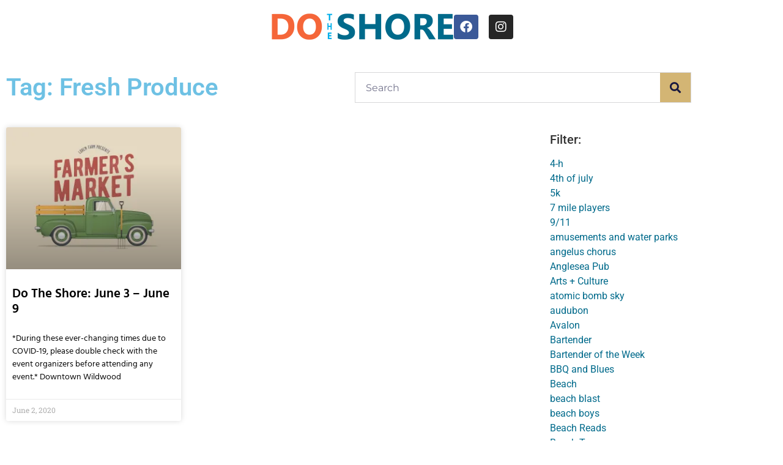

--- FILE ---
content_type: text/html; charset=UTF-8
request_url: https://dotheshore.com/content/tag/fresh-produce/
body_size: 16693
content:
<!doctype html><html lang="en-US"><head><meta charset="UTF-8"><meta name="viewport" content="width=device-width, initial-scale=1"><link rel="profile" href="https://gmpg.org/xfn/11"><title>Fresh Produce &#8211; Do The Shore</title><meta name='robots' content='max-image-preview:large' /><style>img:is([sizes="auto" i], [sizes^="auto," i]) { contain-intrinsic-size: 3000px 1500px }</style><link rel='dns-prefetch' href='//www.googletagmanager.com' /><link rel='dns-prefetch' href='//stats.wp.com' /><link rel='preconnect' href='//i0.wp.com' /><link rel='preconnect' href='//c0.wp.com' /><link rel="alternate" type="application/rss+xml" title="Do The Shore &raquo; Feed" href="https://dotheshore.com/feed/" /><link rel="alternate" type="application/rss+xml" title="Do The Shore &raquo; Comments Feed" href="https://dotheshore.com/comments/feed/" /><link rel="alternate" type="application/rss+xml" title="Do The Shore &raquo; Fresh Produce Tag Feed" href="https://dotheshore.com/content/tag/fresh-produce/feed/" /> <script defer src="[data-uri]"></script> <link rel='stylesheet' id='sbi_styles-css' href='https://dotheshore.com/wp-content/plugins/instagram-feed/css/sbi-styles.min.css?ver=6.10.0' media='all' /><link rel='stylesheet' id='dce-dynamic-visibility-style-css' href='https://dotheshore.com/wp-content/cache/autoptimize/autoptimize_single_5a02c0129e39a9756633ea3742275134.php?ver=6.0.2' media='all' /><style id='wp-emoji-styles-inline-css'>img.wp-smiley, img.emoji {
		display: inline !important;
		border: none !important;
		box-shadow: none !important;
		height: 1em !important;
		width: 1em !important;
		margin: 0 0.07em !important;
		vertical-align: -0.1em !important;
		background: none !important;
		padding: 0 !important;
	}</style><link rel='stylesheet' id='wp-block-library-css' href='https://dotheshore.com/wp-includes/css/dist/block-library/style.min.css?ver=6.8.3' media='all' /><link rel='stylesheet' id='mediaelement-css' href='https://dotheshore.com/wp-includes/js/mediaelement/mediaelementplayer-legacy.min.css?ver=4.2.17' media='all' /><link rel='stylesheet' id='wp-mediaelement-css' href='https://dotheshore.com/wp-includes/js/mediaelement/wp-mediaelement.min.css?ver=6.8.3' media='all' /><style id='jetpack-sharing-buttons-style-inline-css'>.jetpack-sharing-buttons__services-list{display:flex;flex-direction:row;flex-wrap:wrap;gap:0;list-style-type:none;margin:5px;padding:0}.jetpack-sharing-buttons__services-list.has-small-icon-size{font-size:12px}.jetpack-sharing-buttons__services-list.has-normal-icon-size{font-size:16px}.jetpack-sharing-buttons__services-list.has-large-icon-size{font-size:24px}.jetpack-sharing-buttons__services-list.has-huge-icon-size{font-size:36px}@media print{.jetpack-sharing-buttons__services-list{display:none!important}}.editor-styles-wrapper .wp-block-jetpack-sharing-buttons{gap:0;padding-inline-start:0}ul.jetpack-sharing-buttons__services-list.has-background{padding:1.25em 2.375em}</style><style id='global-styles-inline-css'>:root{--wp--preset--aspect-ratio--square: 1;--wp--preset--aspect-ratio--4-3: 4/3;--wp--preset--aspect-ratio--3-4: 3/4;--wp--preset--aspect-ratio--3-2: 3/2;--wp--preset--aspect-ratio--2-3: 2/3;--wp--preset--aspect-ratio--16-9: 16/9;--wp--preset--aspect-ratio--9-16: 9/16;--wp--preset--color--black: #000000;--wp--preset--color--cyan-bluish-gray: #abb8c3;--wp--preset--color--white: #ffffff;--wp--preset--color--pale-pink: #f78da7;--wp--preset--color--vivid-red: #cf2e2e;--wp--preset--color--luminous-vivid-orange: #ff6900;--wp--preset--color--luminous-vivid-amber: #fcb900;--wp--preset--color--light-green-cyan: #7bdcb5;--wp--preset--color--vivid-green-cyan: #00d084;--wp--preset--color--pale-cyan-blue: #8ed1fc;--wp--preset--color--vivid-cyan-blue: #0693e3;--wp--preset--color--vivid-purple: #9b51e0;--wp--preset--gradient--vivid-cyan-blue-to-vivid-purple: linear-gradient(135deg,rgba(6,147,227,1) 0%,rgb(155,81,224) 100%);--wp--preset--gradient--light-green-cyan-to-vivid-green-cyan: linear-gradient(135deg,rgb(122,220,180) 0%,rgb(0,208,130) 100%);--wp--preset--gradient--luminous-vivid-amber-to-luminous-vivid-orange: linear-gradient(135deg,rgba(252,185,0,1) 0%,rgba(255,105,0,1) 100%);--wp--preset--gradient--luminous-vivid-orange-to-vivid-red: linear-gradient(135deg,rgba(255,105,0,1) 0%,rgb(207,46,46) 100%);--wp--preset--gradient--very-light-gray-to-cyan-bluish-gray: linear-gradient(135deg,rgb(238,238,238) 0%,rgb(169,184,195) 100%);--wp--preset--gradient--cool-to-warm-spectrum: linear-gradient(135deg,rgb(74,234,220) 0%,rgb(151,120,209) 20%,rgb(207,42,186) 40%,rgb(238,44,130) 60%,rgb(251,105,98) 80%,rgb(254,248,76) 100%);--wp--preset--gradient--blush-light-purple: linear-gradient(135deg,rgb(255,206,236) 0%,rgb(152,150,240) 100%);--wp--preset--gradient--blush-bordeaux: linear-gradient(135deg,rgb(254,205,165) 0%,rgb(254,45,45) 50%,rgb(107,0,62) 100%);--wp--preset--gradient--luminous-dusk: linear-gradient(135deg,rgb(255,203,112) 0%,rgb(199,81,192) 50%,rgb(65,88,208) 100%);--wp--preset--gradient--pale-ocean: linear-gradient(135deg,rgb(255,245,203) 0%,rgb(182,227,212) 50%,rgb(51,167,181) 100%);--wp--preset--gradient--electric-grass: linear-gradient(135deg,rgb(202,248,128) 0%,rgb(113,206,126) 100%);--wp--preset--gradient--midnight: linear-gradient(135deg,rgb(2,3,129) 0%,rgb(40,116,252) 100%);--wp--preset--font-size--small: 13px;--wp--preset--font-size--medium: 20px;--wp--preset--font-size--large: 36px;--wp--preset--font-size--x-large: 42px;--wp--preset--spacing--20: 0.44rem;--wp--preset--spacing--30: 0.67rem;--wp--preset--spacing--40: 1rem;--wp--preset--spacing--50: 1.5rem;--wp--preset--spacing--60: 2.25rem;--wp--preset--spacing--70: 3.38rem;--wp--preset--spacing--80: 5.06rem;--wp--preset--shadow--natural: 6px 6px 9px rgba(0, 0, 0, 0.2);--wp--preset--shadow--deep: 12px 12px 50px rgba(0, 0, 0, 0.4);--wp--preset--shadow--sharp: 6px 6px 0px rgba(0, 0, 0, 0.2);--wp--preset--shadow--outlined: 6px 6px 0px -3px rgba(255, 255, 255, 1), 6px 6px rgba(0, 0, 0, 1);--wp--preset--shadow--crisp: 6px 6px 0px rgba(0, 0, 0, 1);}:root { --wp--style--global--content-size: 800px;--wp--style--global--wide-size: 1200px; }:where(body) { margin: 0; }.wp-site-blocks > .alignleft { float: left; margin-right: 2em; }.wp-site-blocks > .alignright { float: right; margin-left: 2em; }.wp-site-blocks > .aligncenter { justify-content: center; margin-left: auto; margin-right: auto; }:where(.wp-site-blocks) > * { margin-block-start: 24px; margin-block-end: 0; }:where(.wp-site-blocks) > :first-child { margin-block-start: 0; }:where(.wp-site-blocks) > :last-child { margin-block-end: 0; }:root { --wp--style--block-gap: 24px; }:root :where(.is-layout-flow) > :first-child{margin-block-start: 0;}:root :where(.is-layout-flow) > :last-child{margin-block-end: 0;}:root :where(.is-layout-flow) > *{margin-block-start: 24px;margin-block-end: 0;}:root :where(.is-layout-constrained) > :first-child{margin-block-start: 0;}:root :where(.is-layout-constrained) > :last-child{margin-block-end: 0;}:root :where(.is-layout-constrained) > *{margin-block-start: 24px;margin-block-end: 0;}:root :where(.is-layout-flex){gap: 24px;}:root :where(.is-layout-grid){gap: 24px;}.is-layout-flow > .alignleft{float: left;margin-inline-start: 0;margin-inline-end: 2em;}.is-layout-flow > .alignright{float: right;margin-inline-start: 2em;margin-inline-end: 0;}.is-layout-flow > .aligncenter{margin-left: auto !important;margin-right: auto !important;}.is-layout-constrained > .alignleft{float: left;margin-inline-start: 0;margin-inline-end: 2em;}.is-layout-constrained > .alignright{float: right;margin-inline-start: 2em;margin-inline-end: 0;}.is-layout-constrained > .aligncenter{margin-left: auto !important;margin-right: auto !important;}.is-layout-constrained > :where(:not(.alignleft):not(.alignright):not(.alignfull)){max-width: var(--wp--style--global--content-size);margin-left: auto !important;margin-right: auto !important;}.is-layout-constrained > .alignwide{max-width: var(--wp--style--global--wide-size);}body .is-layout-flex{display: flex;}.is-layout-flex{flex-wrap: wrap;align-items: center;}.is-layout-flex > :is(*, div){margin: 0;}body .is-layout-grid{display: grid;}.is-layout-grid > :is(*, div){margin: 0;}body{padding-top: 0px;padding-right: 0px;padding-bottom: 0px;padding-left: 0px;}a:where(:not(.wp-element-button)){text-decoration: underline;}:root :where(.wp-element-button, .wp-block-button__link){background-color: #32373c;border-width: 0;color: #fff;font-family: inherit;font-size: inherit;line-height: inherit;padding: calc(0.667em + 2px) calc(1.333em + 2px);text-decoration: none;}.has-black-color{color: var(--wp--preset--color--black) !important;}.has-cyan-bluish-gray-color{color: var(--wp--preset--color--cyan-bluish-gray) !important;}.has-white-color{color: var(--wp--preset--color--white) !important;}.has-pale-pink-color{color: var(--wp--preset--color--pale-pink) !important;}.has-vivid-red-color{color: var(--wp--preset--color--vivid-red) !important;}.has-luminous-vivid-orange-color{color: var(--wp--preset--color--luminous-vivid-orange) !important;}.has-luminous-vivid-amber-color{color: var(--wp--preset--color--luminous-vivid-amber) !important;}.has-light-green-cyan-color{color: var(--wp--preset--color--light-green-cyan) !important;}.has-vivid-green-cyan-color{color: var(--wp--preset--color--vivid-green-cyan) !important;}.has-pale-cyan-blue-color{color: var(--wp--preset--color--pale-cyan-blue) !important;}.has-vivid-cyan-blue-color{color: var(--wp--preset--color--vivid-cyan-blue) !important;}.has-vivid-purple-color{color: var(--wp--preset--color--vivid-purple) !important;}.has-black-background-color{background-color: var(--wp--preset--color--black) !important;}.has-cyan-bluish-gray-background-color{background-color: var(--wp--preset--color--cyan-bluish-gray) !important;}.has-white-background-color{background-color: var(--wp--preset--color--white) !important;}.has-pale-pink-background-color{background-color: var(--wp--preset--color--pale-pink) !important;}.has-vivid-red-background-color{background-color: var(--wp--preset--color--vivid-red) !important;}.has-luminous-vivid-orange-background-color{background-color: var(--wp--preset--color--luminous-vivid-orange) !important;}.has-luminous-vivid-amber-background-color{background-color: var(--wp--preset--color--luminous-vivid-amber) !important;}.has-light-green-cyan-background-color{background-color: var(--wp--preset--color--light-green-cyan) !important;}.has-vivid-green-cyan-background-color{background-color: var(--wp--preset--color--vivid-green-cyan) !important;}.has-pale-cyan-blue-background-color{background-color: var(--wp--preset--color--pale-cyan-blue) !important;}.has-vivid-cyan-blue-background-color{background-color: var(--wp--preset--color--vivid-cyan-blue) !important;}.has-vivid-purple-background-color{background-color: var(--wp--preset--color--vivid-purple) !important;}.has-black-border-color{border-color: var(--wp--preset--color--black) !important;}.has-cyan-bluish-gray-border-color{border-color: var(--wp--preset--color--cyan-bluish-gray) !important;}.has-white-border-color{border-color: var(--wp--preset--color--white) !important;}.has-pale-pink-border-color{border-color: var(--wp--preset--color--pale-pink) !important;}.has-vivid-red-border-color{border-color: var(--wp--preset--color--vivid-red) !important;}.has-luminous-vivid-orange-border-color{border-color: var(--wp--preset--color--luminous-vivid-orange) !important;}.has-luminous-vivid-amber-border-color{border-color: var(--wp--preset--color--luminous-vivid-amber) !important;}.has-light-green-cyan-border-color{border-color: var(--wp--preset--color--light-green-cyan) !important;}.has-vivid-green-cyan-border-color{border-color: var(--wp--preset--color--vivid-green-cyan) !important;}.has-pale-cyan-blue-border-color{border-color: var(--wp--preset--color--pale-cyan-blue) !important;}.has-vivid-cyan-blue-border-color{border-color: var(--wp--preset--color--vivid-cyan-blue) !important;}.has-vivid-purple-border-color{border-color: var(--wp--preset--color--vivid-purple) !important;}.has-vivid-cyan-blue-to-vivid-purple-gradient-background{background: var(--wp--preset--gradient--vivid-cyan-blue-to-vivid-purple) !important;}.has-light-green-cyan-to-vivid-green-cyan-gradient-background{background: var(--wp--preset--gradient--light-green-cyan-to-vivid-green-cyan) !important;}.has-luminous-vivid-amber-to-luminous-vivid-orange-gradient-background{background: var(--wp--preset--gradient--luminous-vivid-amber-to-luminous-vivid-orange) !important;}.has-luminous-vivid-orange-to-vivid-red-gradient-background{background: var(--wp--preset--gradient--luminous-vivid-orange-to-vivid-red) !important;}.has-very-light-gray-to-cyan-bluish-gray-gradient-background{background: var(--wp--preset--gradient--very-light-gray-to-cyan-bluish-gray) !important;}.has-cool-to-warm-spectrum-gradient-background{background: var(--wp--preset--gradient--cool-to-warm-spectrum) !important;}.has-blush-light-purple-gradient-background{background: var(--wp--preset--gradient--blush-light-purple) !important;}.has-blush-bordeaux-gradient-background{background: var(--wp--preset--gradient--blush-bordeaux) !important;}.has-luminous-dusk-gradient-background{background: var(--wp--preset--gradient--luminous-dusk) !important;}.has-pale-ocean-gradient-background{background: var(--wp--preset--gradient--pale-ocean) !important;}.has-electric-grass-gradient-background{background: var(--wp--preset--gradient--electric-grass) !important;}.has-midnight-gradient-background{background: var(--wp--preset--gradient--midnight) !important;}.has-small-font-size{font-size: var(--wp--preset--font-size--small) !important;}.has-medium-font-size{font-size: var(--wp--preset--font-size--medium) !important;}.has-large-font-size{font-size: var(--wp--preset--font-size--large) !important;}.has-x-large-font-size{font-size: var(--wp--preset--font-size--x-large) !important;}
:root :where(.wp-block-pullquote){font-size: 1.5em;line-height: 1.6;}</style><link rel='stylesheet' id='hello-elementor-css' href='https://dotheshore.com/wp-content/themes/hello-elementor/style.min.css?ver=3.2.1' media='all' /><link rel='stylesheet' id='hello-elementor-theme-style-css' href='https://dotheshore.com/wp-content/themes/hello-elementor/theme.min.css?ver=3.2.1' media='all' /><link rel='stylesheet' id='hello-elementor-header-footer-css' href='https://dotheshore.com/wp-content/themes/hello-elementor/header-footer.min.css?ver=3.2.1' media='all' /><link rel='stylesheet' id='elementor-frontend-css' href='https://dotheshore.com/wp-content/plugins/elementor/assets/css/frontend.min.css?ver=3.35.0' media='all' /><link rel='stylesheet' id='widget-image-css' href='https://dotheshore.com/wp-content/plugins/elementor/assets/css/widget-image.min.css?ver=3.35.0' media='all' /><link rel='stylesheet' id='widget-social-icons-css' href='https://dotheshore.com/wp-content/plugins/elementor/assets/css/widget-social-icons.min.css?ver=3.35.0' media='all' /><link rel='stylesheet' id='e-apple-webkit-css' href='https://dotheshore.com/wp-content/plugins/elementor/assets/css/conditionals/apple-webkit.min.css?ver=3.35.0' media='all' /><link rel='stylesheet' id='widget-heading-css' href='https://dotheshore.com/wp-content/plugins/elementor/assets/css/widget-heading.min.css?ver=3.35.0' media='all' /><link rel='stylesheet' id='widget-search-form-css' href='https://dotheshore.com/wp-content/plugins/elementor-pro/assets/css/widget-search-form.min.css?ver=3.34.4' media='all' /><link rel='stylesheet' id='elementor-icons-shared-0-css' href='https://dotheshore.com/wp-content/plugins/elementor/assets/lib/font-awesome/css/fontawesome.min.css?ver=5.15.3' media='all' /><link rel='stylesheet' id='elementor-icons-fa-solid-css' href='https://dotheshore.com/wp-content/plugins/elementor/assets/lib/font-awesome/css/solid.min.css?ver=5.15.3' media='all' /><link rel='stylesheet' id='widget-posts-css' href='https://dotheshore.com/wp-content/plugins/elementor-pro/assets/css/widget-posts.min.css?ver=3.34.4' media='all' /><link rel='stylesheet' id='swiper-css' href='https://dotheshore.com/wp-content/plugins/elementor/assets/lib/swiper/v8/css/swiper.min.css?ver=8.4.5' media='all' /><link rel='stylesheet' id='e-swiper-css' href='https://dotheshore.com/wp-content/plugins/elementor/assets/css/conditionals/e-swiper.min.css?ver=3.35.0' media='all' /><link rel='stylesheet' id='elementor-icons-css' href='https://dotheshore.com/wp-content/plugins/elementor/assets/lib/eicons/css/elementor-icons.min.css?ver=5.47.0' media='all' /><link rel='stylesheet' id='elementor-post-9-css' href='https://dotheshore.com/wp-content/cache/autoptimize/autoptimize_single_e357e509ba6f49d5a30ea81a476707f3.php?ver=1770037560' media='all' /><link rel='stylesheet' id='font-awesome-5-all-css' href='https://dotheshore.com/wp-content/plugins/elementor/assets/lib/font-awesome/css/all.min.css?ver=3.35.0' media='all' /><link rel='stylesheet' id='font-awesome-4-shim-css' href='https://dotheshore.com/wp-content/plugins/elementor/assets/lib/font-awesome/css/v4-shims.min.css?ver=3.35.0' media='all' /><link rel='stylesheet' id='sbistyles-css' href='https://dotheshore.com/wp-content/plugins/instagram-feed/css/sbi-styles.min.css?ver=6.10.0' media='all' /><link rel='stylesheet' id='elementor-post-80-css' href='https://dotheshore.com/wp-content/cache/autoptimize/autoptimize_single_c35e61bde6e550e7b8a864dbc7b6ed36.php?ver=1770037584' media='all' /><link rel='stylesheet' id='elementor-post-50-css' href='https://dotheshore.com/wp-content/cache/autoptimize/autoptimize_single_3e4e4eec80ed9dac5f1dcb0b1b82fbc7.php?ver=1770037560' media='all' /><link rel='stylesheet' id='elementor-post-16186-css' href='https://dotheshore.com/wp-content/cache/autoptimize/autoptimize_single_a430ee4dd904396264db1f5eec105504.php?ver=1770037584' media='all' /><link rel='stylesheet' id='elementor-gf-local-roboto-css' href='https://dotheshore.com/wp-content/cache/autoptimize/autoptimize_single_3d5c106c0c05729eecc1de052a60f65d.php?ver=1742228862' media='all' /><link rel='stylesheet' id='elementor-gf-local-robotoslab-css' href='https://dotheshore.com/wp-content/cache/autoptimize/autoptimize_single_84ef6192301d5ee2676ad6a38c72eb64.php?ver=1742228864' media='all' /><link rel='stylesheet' id='elementor-gf-local-dancingscript-css' href='https://dotheshore.com/wp-content/cache/autoptimize/autoptimize_single_825edc9fa4c55874bbca4e448f65bf9d.php?ver=1742228865' media='all' /><link rel='stylesheet' id='elementor-gf-local-montserrat-css' href='https://dotheshore.com/wp-content/cache/autoptimize/autoptimize_single_0c87e9fa3cc773616a42d10da842b0f5.php?ver=1742228897' media='all' /><link rel='stylesheet' id='elementor-gf-local-hind-css' href='https://dotheshore.com/wp-content/cache/autoptimize/autoptimize_single_c37bfba3ad9b6e9ff43778351cc2d890.php?ver=1742228865' media='all' /><link rel='stylesheet' id='elementor-icons-fa-brands-css' href='https://dotheshore.com/wp-content/plugins/elementor/assets/lib/font-awesome/css/brands.min.css?ver=5.15.3' media='all' /> <script src="https://dotheshore.com/wp-includes/js/jquery/jquery.min.js?ver=3.7.1" id="jquery-core-js"></script> <script defer src="https://dotheshore.com/wp-includes/js/jquery/jquery-migrate.min.js?ver=3.4.1" id="jquery-migrate-js"></script> <script defer id="3d-flip-book-client-locale-loader-js-extra" src="[data-uri]"></script> <script defer src="https://dotheshore.com/wp-content/cache/autoptimize/autoptimize_single_a3b04828ce32020f2b9a03b600e0d54e.php?ver=1.16.17" id="3d-flip-book-client-locale-loader-js" data-wp-strategy="async"></script> <script defer src="https://dotheshore.com/wp-content/plugins/elementor/assets/lib/font-awesome/js/v4-shims.min.js?ver=3.35.0" id="font-awesome-4-shim-js"></script> 
 <script defer src="https://www.googletagmanager.com/gtag/js?id=GT-PZQSZGC" id="google_gtagjs-js"></script> <script defer id="google_gtagjs-js-after" src="[data-uri]"></script> <link rel="https://api.w.org/" href="https://dotheshore.com/wp-json/" /><link rel="alternate" title="JSON" type="application/json" href="https://dotheshore.com/wp-json/wp/v2/tags/65" /><link rel="EditURI" type="application/rsd+xml" title="RSD" href="https://dotheshore.com/xmlrpc.php?rsd" /><meta name="generator" content="WordPress 6.8.3" /><meta name="generator" content="Site Kit by Google 1.171.0" /><style>img#wpstats{display:none}</style><meta name="generator" content="Elementor 3.35.0; features: additional_custom_breakpoints; settings: css_print_method-external, google_font-enabled, font_display-auto"><style>.e-con.e-parent:nth-of-type(n+4):not(.e-lazyloaded):not(.e-no-lazyload),
				.e-con.e-parent:nth-of-type(n+4):not(.e-lazyloaded):not(.e-no-lazyload) * {
					background-image: none !important;
				}
				@media screen and (max-height: 1024px) {
					.e-con.e-parent:nth-of-type(n+3):not(.e-lazyloaded):not(.e-no-lazyload),
					.e-con.e-parent:nth-of-type(n+3):not(.e-lazyloaded):not(.e-no-lazyload) * {
						background-image: none !important;
					}
				}
				@media screen and (max-height: 640px) {
					.e-con.e-parent:nth-of-type(n+2):not(.e-lazyloaded):not(.e-no-lazyload),
					.e-con.e-parent:nth-of-type(n+2):not(.e-lazyloaded):not(.e-no-lazyload) * {
						background-image: none !important;
					}
				}</style><link rel="icon" href="https://i0.wp.com/dotheshore.com/wp-content/uploads/2020/12/cropped-DTS-Square-Logo-2016.png?fit=32%2C32&#038;ssl=1" sizes="32x32" /><link rel="icon" href="https://i0.wp.com/dotheshore.com/wp-content/uploads/2020/12/cropped-DTS-Square-Logo-2016.png?fit=192%2C192&#038;ssl=1" sizes="192x192" /><link rel="apple-touch-icon" href="https://i0.wp.com/dotheshore.com/wp-content/uploads/2020/12/cropped-DTS-Square-Logo-2016.png?fit=180%2C180&#038;ssl=1" /><meta name="msapplication-TileImage" content="https://i0.wp.com/dotheshore.com/wp-content/uploads/2020/12/cropped-DTS-Square-Logo-2016.png?fit=270%2C270&#038;ssl=1" /></head><body class="archive tag tag-fresh-produce tag-65 wp-custom-logo wp-embed-responsive wp-theme-hello-elementor elementor-page-16186 elementor-default elementor-template-full-width elementor-kit-9"> <a class="skip-link screen-reader-text" href="#content">Skip to content</a><header data-elementor-type="header" data-elementor-id="80" class="elementor elementor-80 elementor-location-header" data-elementor-post-type="elementor_library"><div class="elementor-element elementor-element-161ec8e e-flex e-con-boxed e-con e-parent" data-id="161ec8e" data-element_type="container" data-e-type="container"><div class="e-con-inner"><div class="elementor-element elementor-element-bb6c80f elementor-widget elementor-widget-theme-site-logo elementor-widget-image" data-id="bb6c80f" data-element_type="widget" data-e-type="widget" data-widget_type="theme-site-logo.default"><div class="elementor-widget-container"> <a href="https://dotheshore.com"> <img width="300" height="48" src="https://i0.wp.com/dotheshore.com/wp-content/uploads/2020/11/DoTheShore-website-logo-600.png?fit=300%2C48&amp;ssl=1" class="attachment-medium size-medium wp-image-82" alt="Do the Shore logo - Cape May County dining, shopping, entertainment" srcset="https://i0.wp.com/dotheshore.com/wp-content/uploads/2020/11/DoTheShore-website-logo-600.png?w=600&amp;ssl=1 600w, https://i0.wp.com/dotheshore.com/wp-content/uploads/2020/11/DoTheShore-website-logo-600.png?resize=300%2C48&amp;ssl=1 300w" sizes="(max-width: 300px) 100vw, 300px" /> </a></div></div><div class="elementor-element elementor-element-627fb53 elementor-shape-rounded elementor-grid-0 e-grid-align-center elementor-widget elementor-widget-social-icons" data-id="627fb53" data-element_type="widget" data-e-type="widget" data-widget_type="social-icons.default"><div class="elementor-widget-container"><div class="elementor-social-icons-wrapper elementor-grid" role="list"> <span class="elementor-grid-item" role="listitem"> <a class="elementor-icon elementor-social-icon elementor-social-icon-facebook elementor-repeater-item-b81481c" href="https://facebook.com/dotheshore" target="_blank"> <span class="elementor-screen-only">Facebook</span> <i aria-hidden="true" class="fab fa-facebook"></i> </a> </span> <span class="elementor-grid-item" role="listitem"> <a class="elementor-icon elementor-social-icon elementor-social-icon-instagram elementor-repeater-item-4132527" href="https://instagram.com/dotheshore" target="_blank"> <span class="elementor-screen-only">Instagram</span> <i aria-hidden="true" class="fab fa-instagram"></i> </a> </span></div></div></div></div></div></header><div data-elementor-type="archive" data-elementor-id="16186" class="elementor elementor-16186 elementor-location-archive" data-elementor-post-type="elementor_library"><section class="elementor-section elementor-top-section elementor-element elementor-element-f8075db elementor-section-boxed elementor-section-height-default elementor-section-height-default" data-id="f8075db" data-element_type="section" data-e-type="section"><div class="elementor-container elementor-column-gap-default"><div class="elementor-column elementor-col-50 elementor-top-column elementor-element elementor-element-33c1bc9" data-id="33c1bc9" data-element_type="column" data-e-type="column"><div class="elementor-widget-wrap elementor-element-populated"><div class="elementor-element elementor-element-0152697 elementor-widget elementor-widget-theme-archive-title elementor-page-title elementor-widget-heading" data-id="0152697" data-element_type="widget" data-e-type="widget" data-widget_type="theme-archive-title.default"><div class="elementor-widget-container"><h1 class="elementor-heading-title elementor-size-default">Tag: Fresh Produce</h1></div></div></div></div><div class="elementor-column elementor-col-50 elementor-top-column elementor-element elementor-element-f9f9cc1" data-id="f9f9cc1" data-element_type="column" data-e-type="column"><div class="elementor-widget-wrap elementor-element-populated"><div class="elementor-element elementor-element-76597937 elementor-search-form--skin-classic elementor-search-form--button-type-icon elementor-search-form--icon-search elementor-widget elementor-widget-search-form" data-id="76597937" data-element_type="widget" data-e-type="widget" data-settings="{&quot;skin&quot;:&quot;classic&quot;}" data-widget_type="search-form.default"><div class="elementor-widget-container"> <search role="search"><form class="elementor-search-form" action="https://dotheshore.com" method="get"><div class="elementor-search-form__container"> <label class="elementor-screen-only" for="elementor-search-form-76597937">Search</label> <input id="elementor-search-form-76597937" placeholder="Search" class="elementor-search-form__input" type="search" name="s" value=""> <button class="elementor-search-form__submit" type="submit" aria-label="Search"> <i aria-hidden="true" class="fas fa-search"></i> </button></div></form> </search></div></div></div></div></div></section><section class="elementor-section elementor-top-section elementor-element elementor-element-2dd90e9 elementor-section-boxed elementor-section-height-default elementor-section-height-default" data-id="2dd90e9" data-element_type="section" data-e-type="section"><div class="elementor-container elementor-column-gap-default"><div class="elementor-column elementor-col-50 elementor-top-column elementor-element elementor-element-f88e1d3" data-id="f88e1d3" data-element_type="column" data-e-type="column"><div class="elementor-widget-wrap elementor-element-populated"><div class="elementor-element elementor-element-7b9fe42 elementor-grid-3 elementor-grid-tablet-2 elementor-grid-mobile-1 elementor-posts--thumbnail-top elementor-card-shadow-yes elementor-posts__hover-gradient elementor-widget elementor-widget-archive-posts" data-id="7b9fe42" data-element_type="widget" data-e-type="widget" data-settings="{&quot;pagination_type&quot;:&quot;numbers_and_prev_next&quot;,&quot;archive_cards_masonry&quot;:&quot;yes&quot;,&quot;archive_cards_row_gap&quot;:{&quot;unit&quot;:&quot;px&quot;,&quot;size&quot;:2,&quot;sizes&quot;:[]},&quot;archive_cards_columns&quot;:&quot;3&quot;,&quot;archive_cards_columns_tablet&quot;:&quot;2&quot;,&quot;archive_cards_columns_mobile&quot;:&quot;1&quot;,&quot;archive_cards_row_gap_tablet&quot;:{&quot;unit&quot;:&quot;px&quot;,&quot;size&quot;:&quot;&quot;,&quot;sizes&quot;:[]},&quot;archive_cards_row_gap_mobile&quot;:{&quot;unit&quot;:&quot;px&quot;,&quot;size&quot;:&quot;&quot;,&quot;sizes&quot;:[]}}" data-widget_type="archive-posts.archive_cards"><div class="elementor-widget-container"><div class="elementor-posts-container elementor-posts elementor-posts--skin-cards elementor-grid" role="list"><article class="elementor-post elementor-grid-item post-13346 post type-post status-publish format-standard has-post-thumbnail hentry category-dotheshore tag-do-the-shore tag-fresh-produce" role="listitem"><div class="elementor-post__card"> <a class="elementor-post__thumbnail__link" href="https://dotheshore.com/content/do-the-shore-june-3-june-9/" tabindex="-1" ><div class="elementor-post__thumbnail"><img fetchpriority="high" width="300" height="242" src="https://i0.wp.com/dotheshore.com/wp-content/uploads/2020/06/field_image_FarmersMarket.jpg?fit=300%2C242&amp;ssl=1" class="attachment-medium size-medium wp-image-13345" alt="FarmersMarket" decoding="async" srcset="https://i0.wp.com/dotheshore.com/wp-content/uploads/2020/06/field_image_FarmersMarket.jpg?w=1400&amp;ssl=1 1400w, https://i0.wp.com/dotheshore.com/wp-content/uploads/2020/06/field_image_FarmersMarket.jpg?resize=300%2C242&amp;ssl=1 300w, https://i0.wp.com/dotheshore.com/wp-content/uploads/2020/06/field_image_FarmersMarket.jpg?resize=1024%2C827&amp;ssl=1 1024w, https://i0.wp.com/dotheshore.com/wp-content/uploads/2020/06/field_image_FarmersMarket.jpg?resize=768%2C620&amp;ssl=1 768w" sizes="(max-width: 300px) 100vw, 300px" /></div></a><div class="elementor-post__text"><h3 class="elementor-post__title"> <a href="https://dotheshore.com/content/do-the-shore-june-3-june-9/" > Do The Shore: June 3 – June 9 </a></h3><div class="elementor-post__excerpt"><p>*During these ever-changing times due to COVID-19, please double check with the event organizers before attending any event.* Downtown Wildwood</p></div></div><div class="elementor-post__meta-data"> <span class="elementor-post-date"> June 2, 2020 </span></div></div></article></div></div></div></div></div><div class="elementor-column elementor-col-50 elementor-top-column elementor-element elementor-element-4586bee" data-id="4586bee" data-element_type="column" data-e-type="column"><div class="elementor-widget-wrap elementor-element-populated"><div class="elementor-element elementor-element-94f0db2 elementor-widget elementor-widget-wp-widget-taxonomy_list_widget" data-id="94f0db2" data-element_type="widget" data-e-type="widget" data-widget_type="wp-widget-taxonomy_list_widget.default"><div class="elementor-widget-container"><h5>Filter:</h5><div class="tlw-list" id="replace_to_id"><a href="https://dotheshore.com/content/tag/4-h/" rel="nofollow">4-h</a><br /><a href="https://dotheshore.com/content/tag/4th-of-july/" rel="nofollow">4th of july</a><br /><a href="https://dotheshore.com/content/tag/5k/" rel="nofollow">5k</a><br /><a href="https://dotheshore.com/content/tag/7-mile-players/" rel="nofollow">7 mile players</a><br /><a href="https://dotheshore.com/content/tag/9-11/" rel="nofollow">9/11</a><br /><a href="https://dotheshore.com/content/tag/amusements-and-water-parks/" rel="nofollow">amusements and water parks</a><br /><a href="https://dotheshore.com/content/tag/angelus-chorus/" rel="nofollow">angelus chorus</a><br /><a href="https://dotheshore.com/content/tag/anglesea-pub/" rel="nofollow">Anglesea Pub</a><br /><a href="https://dotheshore.com/content/tag/arts-and-culture/" rel="nofollow">Arts + Culture</a><br /><a href="https://dotheshore.com/content/tag/atomic-bomb-sky/" rel="nofollow">atomic bomb sky</a><br /><a href="https://dotheshore.com/content/tag/audubon/" rel="nofollow">audubon</a><br /><a href="https://dotheshore.com/content/tag/avalon/" rel="nofollow">Avalon</a><br /><a href="https://dotheshore.com/content/tag/bartender/" rel="nofollow">Bartender</a><br /><a href="https://dotheshore.com/content/tag/bartender-of-the-week/" rel="nofollow">Bartender of the Week</a><br /><a href="https://dotheshore.com/content/tag/bbq-and-blues/" rel="nofollow">BBQ and Blues</a><br /><a href="https://dotheshore.com/content/tag/beach/" rel="nofollow">Beach</a><br /><a href="https://dotheshore.com/content/tag/beach-blast/" rel="nofollow">beach blast</a><br /><a href="https://dotheshore.com/content/tag/beach-boys/" rel="nofollow">beach boys</a><br /><a href="https://dotheshore.com/content/tag/beach-reads/" rel="nofollow">Beach Reads</a><br /><a href="https://dotheshore.com/content/tag/beach-tags/" rel="nofollow">Beach Tags</a><br /><a href="https://dotheshore.com/content/tag/beachfront/" rel="nofollow">Beachfront</a><br /><a href="https://dotheshore.com/content/tag/beesleys-point/" rel="nofollow">Beesleys Point</a><br /><a href="https://dotheshore.com/content/tag/belleplain/" rel="nofollow">Belleplain</a><br /><a href="https://dotheshore.com/content/tag/belleplain-state-forest/" rel="nofollow">Belleplain State Forest</a><br /><a href="https://dotheshore.com/content/tag/benefit-lunch/" rel="nofollow">benefit lunch</a><br /><a href="https://dotheshore.com/content/tag/biking/" rel="nofollow">Biking</a><br /><a href="https://dotheshore.com/content/tag/books/" rel="nofollow">books</a><br /><a href="https://dotheshore.com/content/tag/breakfast/" rel="nofollow">breakfast</a><br /><a href="https://dotheshore.com/content/tag/brit-pop/" rel="nofollow">brit pop</a><br /><a href="https://dotheshore.com/content/tag/cape-may/" rel="nofollow">Cape May</a><br /><a href="https://dotheshore.com/content/tag/cape-may-concert/" rel="nofollow">cape may concert</a><br /><a href="https://dotheshore.com/content/tag/cape-may-convention-hall/" rel="nofollow">cape may convention hall</a><br /><a href="https://dotheshore.com/content/tag/cape-may-county/" rel="nofollow">cape may county</a><br /><a href="https://dotheshore.com/content/tag/cape-may-county-events/" rel="nofollow">cape may county events</a><br /><a href="https://dotheshore.com/content/tag/cape-may-county-museum/" rel="nofollow">cape may county museum</a><br /><a href="https://dotheshore.com/content/tag/cape-may-county-zoo/" rel="nofollow">Cape May County Zoo</a><br /><a href="https://dotheshore.com/content/tag/cape-may-couples/" rel="nofollow">cape may couples</a><br /><a href="https://dotheshore.com/content/tag/cape-may-court-house/" rel="nofollow">Cape May Court House</a><br /><a href="https://dotheshore.com/content/tag/cape-may-point/" rel="nofollow">Cape May Point</a><br /><a href="https://dotheshore.com/content/tag/capemay/" rel="nofollow">CapeMay</a><br /><a href="https://dotheshore.com/content/tag/car-show/" rel="nofollow">Car Show</a><br /><a href="https://dotheshore.com/content/tag/casual-dining/" rel="nofollow">casual dining</a><br /><a href="https://dotheshore.com/content/tag/cats/" rel="nofollow">cats</a><br /><a href="https://dotheshore.com/content/tag/chess-club/" rel="nofollow">chess club</a><br /><a href="https://dotheshore.com/content/tag/christmas/" rel="nofollow">christmas</a><br /><a href="https://dotheshore.com/content/tag/christmas-in-july/" rel="nofollow">Christmas in July</a><br /><a href="https://dotheshore.com/content/tag/class/" rel="nofollow">Class</a><br /><a href="https://dotheshore.com/content/tag/clermont/" rel="nofollow">Clermont</a><br /><a href="https://dotheshore.com/content/tag/closed/" rel="nofollow">closed</a><br /><a href="https://dotheshore.com/content/tag/coast-guard/" rel="nofollow">coast guard</a><br /><a href="https://dotheshore.com/content/tag/cold-spring/" rel="nofollow">Cold Spring</a><br /><a href="https://dotheshore.com/content/tag/cold-spring-village/" rel="nofollow">cold spring village</a><br /><a href="https://dotheshore.com/content/tag/collin-hall/" rel="nofollow">collin hall</a><br /><a href="https://dotheshore.com/content/tag/community-band-by-the-sea/" rel="nofollow">community band by the sea</a><br /><a href="https://dotheshore.com/content/tag/concert/" rel="nofollow">concert</a><br /><a href="https://dotheshore.com/content/tag/concerts/" rel="nofollow">Concerts</a><br /><a href="https://dotheshore.com/content/tag/cookbook/" rel="nofollow">cookbook</a><br /><a href="https://dotheshore.com/content/tag/court-house/" rel="nofollow">Court House</a><br /><a href="https://dotheshore.com/content/tag/craft-beers/" rel="nofollow">craft beers</a><br /><a href="https://dotheshore.com/content/tag/create-in-the-crest/" rel="nofollow">Create in the Crest</a><br /><a href="https://dotheshore.com/content/tag/crest-art-show/" rel="nofollow">Crest art show</a><br /><a href="https://dotheshore.com/content/tag/deauville-inn/" rel="nofollow">Deauville Inn</a><br /><a href="https://dotheshore.com/content/tag/dennis-township/" rel="nofollow">dennis township</a><br /><a href="https://dotheshore.com/content/tag/dining/" rel="nofollow">Dining</a><br /><a href="https://dotheshore.com/content/tag/do-the-hike/" rel="nofollow">Do the Hike</a><br /><a href="https://dotheshore.com/content/tag/do-the-shore/" rel="nofollow">Do The Shore</a><br /><a href="https://dotheshore.com/content/tag/do-the-shore-by-the-slice/" rel="nofollow">Do The Shore By The Slice</a><br /><a href="https://dotheshore.com/content/tag/do-the-shore-drink-of-the-week/" rel="nofollow">do the shore drink of the week</a><br /><a href="https://dotheshore.com/content/tag/do-the-shore-events/" rel="nofollow">Do the Shore events</a><br /><a href="https://dotheshore.com/content/tag/do-the-shore-mardi-gras/" rel="nofollow">do the shore mardi gras</a><br /><a href="https://dotheshore.com/content/tag/do-the-shore-valentines-day/" rel="nofollow">do the shore valentine&#039;s day</a><br /><a href="https://dotheshore.com/content/tag/do-the-shore-wedding/" rel="nofollow">do the shore wedding</a><br /><a href="https://dotheshore.com/content/tag/dotheshore/" rel="nofollow">dotheshore</a><br /><a href="https://dotheshore.com/content/tag/drink/" rel="nofollow">drink</a><br /><a href="https://dotheshore.com/content/tag/drink-of-the-week/" rel="nofollow">drink of the week</a><br /><a href="https://dotheshore.com/content/tag/drinks-and-drag/" rel="nofollow">drinks and drag</a><br /><a href="https://dotheshore.com/content/tag/e-edition-2/" rel="nofollow">e edition</a><br /><a href="https://dotheshore.com/content/tag/e-edition/" rel="nofollow">e-edition</a><br /><a href="https://dotheshore.com/content/tag/earth-day/" rel="nofollow">Earth Day</a><br /><a href="https://dotheshore.com/content/tag/east-lynn-theater-company/" rel="nofollow">east lynn theater company</a><br /><a href="https://dotheshore.com/content/tag/east-lynne-theater/" rel="nofollow">East Lynne Theater</a><br /><a href="https://dotheshore.com/content/tag/east-lynne-theater-company/" rel="nofollow">east lynne theater company</a><br /><a href="https://dotheshore.com/content/tag/easter/" rel="nofollow">easter</a><br /><a href="https://dotheshore.com/content/tag/easter-events/" rel="nofollow">easter events</a><br /><a href="https://dotheshore.com/content/tag/entertainment/" rel="nofollow">Entertainment</a><br /><a href="https://dotheshore.com/content/tag/entertainment-grid/" rel="nofollow">Entertainment Grid</a><br /><a href="https://dotheshore.com/content/tag/event-guide/" rel="nofollow">event guide</a><br /><a href="https://dotheshore.com/content/tag/events/" rel="nofollow">events</a><br /><a href="https://dotheshore.com/content/tag/events-this-week/" rel="nofollow">events this week</a><br /><a href="https://dotheshore.com/content/tag/fall-events/" rel="nofollow">fall events</a><br /><a href="https://dotheshore.com/content/tag/fall-festival/" rel="nofollow">fall festival</a><br /><a href="https://dotheshore.com/content/tag/fall-festivals/" rel="nofollow">fall festivals</a><br /><a href="https://dotheshore.com/content/tag/family-dining/" rel="nofollow">Family Dining</a><br /><a href="https://dotheshore.com/content/tag/family-friendly/" rel="nofollow">family friendly</a><br /><a href="https://dotheshore.com/content/tag/family-fun/" rel="nofollow">family fun</a><br /><a href="https://dotheshore.com/content/tag/farmers-markets/" rel="nofollow">Farmer&#039;s Markets</a><br /><a href="https://dotheshore.com/content/tag/fashion-show/" rel="nofollow">fashion show</a><br /><a href="https://dotheshore.com/content/tag/fathers-day/" rel="nofollow">Father&#039;s Day</a><br /><a href="https://dotheshore.com/content/tag/feature/" rel="nofollow">feature</a><br /><a href="https://dotheshore.com/content/tag/feature-story/" rel="nofollow">Feature Story</a><br /><a href="https://dotheshore.com/content/tag/featured-favorites/" rel="nofollow">featured favorites</a><br /><a href="https://dotheshore.com/content/tag/features/" rel="nofollow">features</a><br /><a href="https://dotheshore.com/content/tag/feral-cats/" rel="nofollow">feral cats</a><br /><a href="https://dotheshore.com/content/tag/festival/" rel="nofollow">festival</a><br /><a href="https://dotheshore.com/content/tag/festivals/" rel="nofollow">festivals</a><br /><a href="https://dotheshore.com/content/tag/fine-dining/" rel="nofollow">fine dining</a><br /><a href="https://dotheshore.com/content/tag/fireworks/" rel="nofollow">fireworks</a><br /><a href="https://dotheshore.com/content/tag/first-night/" rel="nofollow">first night</a><br /><a href="https://dotheshore.com/content/tag/fishing-and-watersports/" rel="nofollow">fishing and watersports</a><br /><a href="https://dotheshore.com/content/tag/free-activities/" rel="nofollow">free activities</a><br /><a href="https://dotheshore.com/content/tag/free-concert/" rel="nofollow">free concert</a><br /><a href="https://dotheshore.com/content/tag/free-concerts/" rel="nofollow">free concerts</a><br /><a href="https://dotheshore.com/content/tag/free-event/" rel="nofollow">free event</a><br /><a href="https://dotheshore.com/content/tag/free-events/" rel="nofollow">free events</a><br /><a href="https://dotheshore.com/content/tag/free-festival/" rel="nofollow">free festival</a><br /><a href="https://dotheshore.com/content/tag/fresh-produce/" rel="nofollow">Fresh Produce</a><br /><a href="https://dotheshore.com/content/tag/fudge/" rel="nofollow">Fudge</a><br /><a href="https://dotheshore.com/content/tag/fun-activities/" rel="nofollow">fun activities</a><br /><a href="https://dotheshore.com/content/tag/fundraiser/" rel="nofollow">fundraiser</a><br /><a href="https://dotheshore.com/content/tag/girls-weekend/" rel="nofollow">girls weekend</a><br /><a href="https://dotheshore.com/content/tag/golf/" rel="nofollow">golf</a><br /><a href="https://dotheshore.com/content/tag/halloween/" rel="nofollow">halloween</a><br /><a href="https://dotheshore.com/content/tag/happy-hour/" rel="nofollow">happy hour</a><br /><a href="https://dotheshore.com/content/tag/harbor-view/" rel="nofollow">Harbor view</a><br /><a href="https://dotheshore.com/content/tag/harbor-view-drink-of-the-week/" rel="nofollow">Harbor View drink of the week</a><br /><a href="https://dotheshore.com/content/tag/harborfest/" rel="nofollow">Harborfest</a><br /><a href="https://dotheshore.com/content/tag/help-the-shore/" rel="nofollow">Help The Shore</a><br /><a href="https://dotheshore.com/content/tag/hermans-hermits/" rel="nofollow">Herman’s Hermits</a><br /><a href="https://dotheshore.com/content/tag/hike/" rel="nofollow">hike</a><br /><a href="https://dotheshore.com/content/tag/hikes/" rel="nofollow">hikes</a><br /><a href="https://dotheshore.com/content/tag/hiking/" rel="nofollow">Hiking</a><br /><a href="https://dotheshore.com/content/tag/historic-cold-spring-village/" rel="nofollow">historic cold spring village</a><br /><a href="https://dotheshore.com/content/tag/historical/" rel="nofollow">Historical</a><br /><a href="https://dotheshore.com/content/tag/history-of-deauville-inn/" rel="nofollow">history of deauville inn</a><br /><a href="https://dotheshore.com/content/tag/history-of-the-cape-may-county-zoo/" rel="nofollow">History of the Cape May County Zoo</a><br /><a href="https://dotheshore.com/content/tag/holiday-events/" rel="nofollow">holiday events</a><br /><a href="https://dotheshore.com/content/tag/holiday-pops/" rel="nofollow">Holiday Pops</a><br /><a href="https://dotheshore.com/content/tag/holidays/" rel="nofollow">holidays</a><br /><a href="https://dotheshore.com/content/tag/home-for-the-holidays/" rel="nofollow">Home for the Holidays</a><br /><a href="https://dotheshore.com/content/tag/independence-day/" rel="nofollow">independence day</a><br /><a href="https://dotheshore.com/content/tag/island-hopping/" rel="nofollow">Island Hopping</a><br /><a href="https://dotheshore.com/content/tag/jersey-shore-pops/" rel="nofollow">jersey shore pops</a><br /><a href="https://dotheshore.com/content/tag/john-r-elliot/" rel="nofollow">john r elliot</a><br /><a href="https://dotheshore.com/content/tag/john-walter-band/" rel="nofollow">john walter band</a><br /><a href="https://dotheshore.com/content/tag/juneteenth/" rel="nofollow">Juneteenth</a><br /><a href="https://dotheshore.com/content/tag/kid-friendly/" rel="nofollow">Kid friendly</a><br /><a href="https://dotheshore.com/content/tag/kids-activities/" rel="nofollow">kids activities</a><br /><a href="https://dotheshore.com/content/tag/labor-day/" rel="nofollow">Labor Day</a><br /><a href="https://dotheshore.com/content/tag/library/" rel="nofollow">library</a><br /><a href="https://dotheshore.com/content/tag/library-event/" rel="nofollow">library event</a><br /><a href="https://dotheshore.com/content/tag/lifeguard/" rel="nofollow">lifeguard</a><br /><a href="https://dotheshore.com/content/tag/lifeguard-of-the-week/" rel="nofollow">lifeguard of the week</a><br /><a href="https://dotheshore.com/content/tag/lima-bean-festival/" rel="nofollow">Lima Bean Festival</a><br /><a href="https://dotheshore.com/content/tag/linda-gentille/" rel="nofollow">Linda Gentille</a><br /><a href="https://dotheshore.com/content/tag/lines-on-the-pines/" rel="nofollow">LInes on the Pines</a><br /><a href="https://dotheshore.com/content/tag/live-musi/" rel="nofollow">live musi</a><br /><a href="https://dotheshore.com/content/tag/live-music/" rel="nofollow">live music</a><br /><a href="https://dotheshore.com/content/tag/longest-yarn/" rel="nofollow">longest yarn</a><br /><a href="https://dotheshore.com/content/tag/lower-township/" rel="nofollow">Lower Township</a><br /><a href="https://dotheshore.com/content/tag/lunch/" rel="nofollow">lunch</a><br /><a href="https://dotheshore.com/content/tag/macedonianbaptistchurch/" rel="nofollow">MacedonianBaptistChurch</a><br /><a href="https://dotheshore.com/content/tag/magazine/" rel="nofollow">magazine</a><br /><a href="https://dotheshore.com/content/tag/mainland/" rel="nofollow">mainland</a><br /><a href="https://dotheshore.com/content/tag/mardi-gras/" rel="nofollow">Mardi Gras</a><br /><a href="https://dotheshore.com/content/tag/mardi-gras-guide/" rel="nofollow">mardi gras guide</a><br /><a href="https://dotheshore.com/content/tag/margaret-troutman/" rel="nofollow">Margaret Troutman</a><br /><a href="https://dotheshore.com/content/tag/margearita/" rel="nofollow">Margearita</a><br /><a href="https://dotheshore.com/content/tag/medidation-yoga/" rel="nofollow">medidation yoga</a><br /><a href="https://dotheshore.com/content/tag/meet-the-restaurateur/" rel="nofollow">Meet the Restaurateur</a><br /><a href="https://dotheshore.com/content/tag/memorial-day/" rel="nofollow">Memorial Day</a><br /><a href="https://dotheshore.com/content/tag/middle-towhship/" rel="nofollow">Middle Towhship</a><br /><a href="https://dotheshore.com/content/tag/middle-township/" rel="nofollow">middle township</a><br /><a href="https://dotheshore.com/content/tag/middle-township-performing-arts-center/" rel="nofollow">middle township performing arts center</a><br /><a href="https://dotheshore.com/content/tag/mini-golf/" rel="nofollow">mini golf</a><br /><a href="https://dotheshore.com/content/tag/mlk-day/" rel="nofollow">MLK Day</a><br /><a href="https://dotheshore.com/content/tag/monster-trucks/" rel="nofollow">monster trucks</a><br /><a href="https://dotheshore.com/content/tag/movies/" rel="nofollow">movies</a><br /><a href="https://dotheshore.com/content/tag/movies-on-the-beach/" rel="nofollow">movies on the beach</a><br /><a href="https://dotheshore.com/content/tag/mudhen/" rel="nofollow">MudHen</a><br /><a href="https://dotheshore.com/content/tag/mulligans/" rel="nofollow">mulligans</a><br /><a href="https://dotheshore.com/content/tag/museum/" rel="nofollow">Museum</a><br /><a href="https://dotheshore.com/content/tag/museum-of-cape-may-county/" rel="nofollow">museum of cape may county</a><br /><a href="https://dotheshore.com/content/tag/museums/" rel="nofollow">museums</a><br /><a href="https://dotheshore.com/content/tag/mushrooms/" rel="nofollow">mushrooms</a><br /><a href="https://dotheshore.com/content/tag/music/" rel="nofollow">Music</a><br /><a href="https://dotheshore.com/content/tag/musicals/" rel="nofollow">musicals</a><br /><a href="https://dotheshore.com/content/tag/national-night-out/" rel="nofollow">National Night Out</a><br /><a href="https://dotheshore.com/content/tag/nature/" rel="nofollow">nature</a><br /><a href="https://dotheshore.com/content/tag/new-year-events/" rel="nofollow">new year events</a><br /><a href="https://dotheshore.com/content/tag/new-years-eve/" rel="nofollow">New Year&#039;s Eve</a><br /><a href="https://dotheshore.com/content/tag/night-in-venice/" rel="nofollow">Night in Venice</a><br /><a href="https://dotheshore.com/content/tag/night-life/" rel="nofollow">Night Life</a><br /><a href="https://dotheshore.com/content/tag/nightlife/" rel="nofollow">nightlife</a><br /><a href="https://dotheshore.com/content/tag/north-cape-may/" rel="nofollow">North Cape May</a><br /><a href="https://dotheshore.com/content/tag/north-wildwood/" rel="nofollow">north wildwood</a><br /><a href="https://dotheshore.com/content/tag/north-wildwood-polar-plunge/" rel="nofollow">north wildwood polar plunge</a><br /><a href="https://dotheshore.com/content/tag/ocean-city/" rel="nofollow">Ocean City</a><br /><a href="https://dotheshore.com/content/tag/ocean-view/" rel="nofollow">Ocean View</a><br /><a href="https://dotheshore.com/content/tag/offseason/" rel="nofollow">offseason</a><br /><a href="https://dotheshore.com/content/tag/offshore/" rel="nofollow">Offshore</a><br /><a href="https://dotheshore.com/content/tag/offshoree/" rel="nofollow">Offshoree</a><br /><a href="https://dotheshore.com/content/tag/oktoberfest/" rel="nofollow">oktoberfest</a><br /><a href="https://dotheshore.com/content/tag/outdoor-activities/" rel="nofollow">outdoor activities</a><br /><a href="https://dotheshore.com/content/tag/outdoor-dining/" rel="nofollow">Outdoor Dining</a><br /><a href="https://dotheshore.com/content/tag/outdoors/" rel="nofollow">Outdoors</a><br /><a href="https://dotheshore.com/content/tag/paid-concert/" rel="nofollow">paid concert</a><br /><a href="https://dotheshore.com/content/tag/parade/" rel="nofollow">parade</a><br /><a href="https://dotheshore.com/content/tag/parades/" rel="nofollow">parades</a><br /><a href="https://dotheshore.com/content/tag/patricks-day/" rel="nofollow">patricks day</a><br /><a href="https://dotheshore.com/content/tag/patriot-day/" rel="nofollow">patriot day</a><br /><a href="https://dotheshore.com/content/tag/pet-friendly/" rel="nofollow">Pet Friendly</a><br /><a href="https://dotheshore.com/content/tag/pine-barrens/" rel="nofollow">pine barrens</a><br /><a href="https://dotheshore.com/content/tag/plant-sale/" rel="nofollow">plant sale</a><br /><a href="https://dotheshore.com/content/tag/plunge/" rel="nofollow">plunge</a><br /><a href="https://dotheshore.com/content/tag/pokemon-day/" rel="nofollow">Pokemon day</a><br /><a href="https://dotheshore.com/content/tag/polar-bear-plunge/" rel="nofollow">polar bear plunge</a><br /><a href="https://dotheshore.com/content/tag/polar-plunge/" rel="nofollow">polar plunge</a><br /><a href="https://dotheshore.com/content/tag/pride/" rel="nofollow">Pride</a><br /><a href="https://dotheshore.com/content/tag/putt-putt/" rel="nofollow">putt putt</a><br /><a href="https://dotheshore.com/content/tag/puttputt/" rel="nofollow">puttputt</a><br /><a href="https://dotheshore.com/content/tag/race/" rel="nofollow">race</a><br /><a href="https://dotheshore.com/content/tag/races/" rel="nofollow">races</a><br /><a href="https://dotheshore.com/content/tag/rainy-day/" rel="nofollow">rainy day</a><br /><a href="https://dotheshore.com/content/tag/relax/" rel="nofollow">relax</a><br /><a href="https://dotheshore.com/content/tag/restaurant/" rel="nofollow">Restaurant</a><br /><a href="https://dotheshore.com/content/tag/restaurant-guide/" rel="nofollow">Restaurant Guide</a><br /><a href="https://dotheshore.com/content/tag/retail/" rel="nofollow">retail</a><br /><a href="https://dotheshore.com/content/tag/rio-grande/" rel="nofollow">Rio Grande</a><br /><a href="https://dotheshore.com/content/tag/rodeo/" rel="nofollow">rodeo</a><br /><a href="https://dotheshore.com/content/tag/roller-skating/" rel="nofollow">roller skating</a><br /><a href="https://dotheshore.com/content/tag/sara-the-turtle/" rel="nofollow">Sara the Turtle</a><br /><a href="https://dotheshore.com/content/tag/sea-isle/" rel="nofollow">Sea Isle</a><br /><a href="https://dotheshore.com/content/tag/sea-isle-city/" rel="nofollow">Sea Isle City</a><br /><a href="https://dotheshore.com/content/tag/sea-turtle/" rel="nofollow">sea turtle</a><br /><a href="https://dotheshore.com/content/tag/seaville-nj/" rel="nofollow">seaville NJ</a><br /><a href="https://dotheshore.com/content/tag/seaville-quakers/" rel="nofollow">seaville quakers</a><br /><a href="https://dotheshore.com/content/tag/shopping/" rel="nofollow">shopping</a><br /><a href="https://dotheshore.com/content/tag/shopping-retail/" rel="nofollow">Shopping &amp; Retail</a><br /><a href="https://dotheshore.com/content/tag/shore-house-canna/" rel="nofollow">shore house canna</a><br /><a href="https://dotheshore.com/content/tag/shore-musings/" rel="nofollow">Shore Musings</a><br /><a href="https://dotheshore.com/content/tag/soccer/" rel="nofollow">soccer</a><br /><a href="https://dotheshore.com/content/tag/special-events/" rel="nofollow">special events</a><br /><a href="https://dotheshore.com/content/tag/sports/" rel="nofollow">sports</a><br /><a href="https://dotheshore.com/content/tag/sports-recreation/" rel="nofollow">sports &amp; recreation</a><br /><a href="https://dotheshore.com/content/tag/sports-viewing/" rel="nofollow">sports viewing</a><br /><a href="https://dotheshore.com/content/tag/spotlight/" rel="nofollow">spotlight</a><br /><a href="https://dotheshore.com/content/tag/spring/" rel="nofollow">spring</a><br /><a href="https://dotheshore.com/content/tag/st-paddys/" rel="nofollow">St Paddys</a><br /><a href="https://dotheshore.com/content/tag/st-paddys-day/" rel="nofollow">st paddys day</a><br /><a href="https://dotheshore.com/content/tag/st-patricks-day/" rel="nofollow">St. Patrick&#039;s Day</a><br /><a href="https://dotheshore.com/content/tag/stockton/" rel="nofollow">Stockton</a><br /><a href="https://dotheshore.com/content/tag/stone-harbor/" rel="nofollow">Stone Harbor</a><br /><a href="https://dotheshore.com/content/tag/stoneharbor/" rel="nofollow">StoneHarbor</a><br /><a href="https://dotheshore.com/content/tag/strathmere/" rel="nofollow">Strathmere</a><br /><a href="https://dotheshore.com/content/tag/summer-reading/" rel="nofollow">Summer Reading</a><br /><a href="https://dotheshore.com/content/tag/sunny/" rel="nofollow">sunny</a><br /><a href="https://dotheshore.com/content/tag/sunny-the-seagull/" rel="nofollow">sunny the seagull</a><br /><a href="https://dotheshore.com/content/tag/survivors-of-cancer/" rel="nofollow">survivors of cancer</a><br /><a href="https://dotheshore.com/content/tag/swainton/" rel="nofollow">Swainton</a><br /><a href="https://dotheshore.com/content/tag/sweet-treats/" rel="nofollow">sweet treats</a><br /><a href="https://dotheshore.com/content/tag/takeout/" rel="nofollow">takeout</a><br /><a href="https://dotheshore.com/content/tag/tasty-takeout/" rel="nofollow">tasty takeout</a><br /><a href="https://dotheshore.com/content/tag/tennis/" rel="nofollow">tennis</a><br /><a href="https://dotheshore.com/content/tag/thanksgiving/" rel="nofollow">Thanksgiving</a><br /><a href="https://dotheshore.com/content/tag/thanksgiving-events/" rel="nofollow">thanksgiving events</a><br /><a href="https://dotheshore.com/content/tag/the-grid/" rel="nofollow">The Grid</a><br /><a href="https://dotheshore.com/content/tag/the-waterfront/" rel="nofollow">The Waterfront</a><br /><a href="https://dotheshore.com/content/tag/wildwoods/" rel="nofollow">The Wildwoods</a><br /><a href="https://dotheshore.com/content/tag/theater/" rel="nofollow">theater</a><br /><a href="https://dotheshore.com/content/tag/this-weekend/" rel="nofollow">this weekend</a><br /><a href="https://dotheshore.com/content/tag/tours-and-museums/" rel="nofollow">tours and museums</a><br /><a href="https://dotheshore.com/content/tag/town-bank/" rel="nofollow">Town Bank</a><br /><a href="https://dotheshore.com/content/tag/tree-lighting/" rel="nofollow">tree lighting</a><br /><a href="https://dotheshore.com/content/tag/upper-township/" rel="nofollow">upper township</a><br /><a href="https://dotheshore.com/content/tag/valentines-day/" rel="nofollow">Valentine&#039;s Day</a><br /><a href="https://dotheshore.com/content/tag/veterans-day/" rel="nofollow">veterans day</a><br /><a href="https://dotheshore.com/content/tag/villas/" rel="nofollow">Villas</a><br /><a href="https://dotheshore.com/content/tag/waterfront-dining/" rel="nofollow">waterfront dining</a><br /><a href="https://dotheshore.com/content/tag/wellness-walk/" rel="nofollow">wellness walk</a><br /><a href="https://dotheshore.com/content/tag/west-cape-may/" rel="nofollow">West Cape May</a><br /><a href="https://dotheshore.com/content/tag/wheatonarts/" rel="nofollow">WheatonArts</a><br /><a href="https://dotheshore.com/content/tag/wildcon/" rel="nofollow">Wildcon</a><br /><a href="https://dotheshore.com/content/tag/wildwood/" rel="nofollow">Wildwood</a><br /><a href="https://dotheshore.com/content/tag/wildwoods-2/" rel="nofollow">Wildwood</a><br /><a href="https://dotheshore.com/content/tag/wildwood-boardwalk/" rel="nofollow">wildwood boardwalk</a><br /><a href="https://dotheshore.com/content/tag/wildwood-crest/" rel="nofollow">Wildwood Crest</a><br /><a href="https://dotheshore.com/content/tag/wildwood-easter/" rel="nofollow">wildwood easter</a><br /><a href="https://dotheshore.com/content/tag/wildwoods-3/" rel="nofollow">Wildwoods</a><br /><a href="https://dotheshore.com/content/tag/williw-creek/" rel="nofollow">williw creek</a><br /><a href="https://dotheshore.com/content/tag/willow-creek-winery/" rel="nofollow">Willow Creek Winery</a><br /><a href="https://dotheshore.com/content/tag/winery-brewery-distillery/" rel="nofollow">winery brewery distillery</a><br /><a href="https://dotheshore.com/content/tag/winter-warrior/" rel="nofollow">winter warrior</a><br /><a href="https://dotheshore.com/content/tag/winter-warrior-festival/" rel="nofollow">winter warrior festival</a><br /><a href="https://dotheshore.com/content/tag/woodbine/" rel="nofollow">Woodbine</a><br /><a href="https://dotheshore.com/content/tag/yesterdays/" rel="nofollow">Yesterday&#039;s</a><br /><a href="https://dotheshore.com/content/tag/zoo/" rel="nofollow">Zoo</a><br /><a href="https://dotheshore.com/content/tag/zoo-history/" rel="nofollow">zoo history</a><br /></div></div></div></div></div></div></section><section class="elementor-section elementor-top-section elementor-element elementor-element-c2541c3 elementor-section-boxed elementor-section-height-default elementor-section-height-default" data-id="c2541c3" data-element_type="section" data-e-type="section"><div class="elementor-container elementor-column-gap-default"><div class="elementor-column elementor-col-100 elementor-top-column elementor-element elementor-element-39f620a" data-id="39f620a" data-element_type="column" data-e-type="column"><div class="elementor-widget-wrap"></div></div></div></section></div><footer data-elementor-type="footer" data-elementor-id="50" class="elementor elementor-50 elementor-location-footer" data-elementor-post-type="elementor_library"><section class="elementor-section elementor-top-section elementor-element elementor-element-635b289 elementor-section-boxed elementor-section-height-default elementor-section-height-default" data-id="635b289" data-element_type="section" data-e-type="section"><div class="elementor-container elementor-column-gap-default"><div class="elementor-column elementor-col-100 elementor-top-column elementor-element elementor-element-43aedc0" data-id="43aedc0" data-element_type="column" data-e-type="column"><div class="elementor-widget-wrap elementor-element-populated"><div class="elementor-element elementor-element-4690d0c elementor-widget elementor-widget-text-editor" data-id="4690d0c" data-element_type="widget" data-e-type="widget" data-widget_type="text-editor.default"><div class="elementor-widget-container"><p>© <a href="https://capemaycountyherald.com">Cape May County Herald</a>, Rio Grande, NJ | <a href="/wp-admin">Admin Login</a></p></div></div></div></div></div></section></footer> <script type="speculationrules">{"prefetch":[{"source":"document","where":{"and":[{"href_matches":"\/*"},{"not":{"href_matches":["\/wp-*.php","\/wp-admin\/*","\/wp-content\/uploads\/*","\/wp-content\/*","\/wp-content\/plugins\/*","\/wp-content\/themes\/hello-elementor\/*","\/*\\?(.+)"]}},{"not":{"selector_matches":"a[rel~=\"nofollow\"]"}},{"not":{"selector_matches":".no-prefetch, .no-prefetch a"}}]},"eagerness":"conservative"}]}</script>  <script defer src="[data-uri]"></script> <script defer src="[data-uri]"></script> <script defer src="https://dotheshore.com/wp-content/plugins/elementor/assets/js/webpack.runtime.min.js?ver=3.35.0" id="elementor-webpack-runtime-js"></script> <script defer src="https://dotheshore.com/wp-content/plugins/elementor/assets/js/frontend-modules.min.js?ver=3.35.0" id="elementor-frontend-modules-js"></script> <script defer src="https://dotheshore.com/wp-includes/js/jquery/ui/core.min.js?ver=1.13.3" id="jquery-ui-core-js"></script> <script defer id="elementor-frontend-js-before" src="[data-uri]"></script> <script defer src="https://dotheshore.com/wp-content/plugins/elementor/assets/js/frontend.min.js?ver=3.35.0" id="elementor-frontend-js"></script> <script defer src="https://dotheshore.com/wp-includes/js/imagesloaded.min.js?ver=5.0.0" id="imagesloaded-js"></script> <script defer src="https://dotheshore.com/wp-content/plugins/elementor/assets/lib/swiper/v8/swiper.min.js?ver=8.4.5" id="swiper-js"></script> <script id="jetpack-stats-js-before">_stq = window._stq || [];
_stq.push([ "view", {"v":"ext","blog":"187740777","post":"0","tz":"-5","srv":"dotheshore.com","arch_tag":"fresh-produce","arch_results":"1","j":"1:15.4"} ]);
_stq.push([ "clickTrackerInit", "187740777", "0" ]);</script> <script src="https://stats.wp.com/e-202606.js" id="jetpack-stats-js" defer data-wp-strategy="defer"></script> <script defer src="https://dotheshore.com/wp-content/plugins/elementor-pro/assets/js/webpack-pro.runtime.min.js?ver=3.34.4" id="elementor-pro-webpack-runtime-js"></script> <script src="https://dotheshore.com/wp-includes/js/dist/hooks.min.js?ver=4d63a3d491d11ffd8ac6" id="wp-hooks-js"></script> <script src="https://dotheshore.com/wp-includes/js/dist/i18n.min.js?ver=5e580eb46a90c2b997e6" id="wp-i18n-js"></script> <script defer id="wp-i18n-js-after" src="[data-uri]"></script> <script defer id="elementor-pro-frontend-js-before" src="[data-uri]"></script> <script defer src="https://dotheshore.com/wp-content/plugins/elementor-pro/assets/js/frontend.min.js?ver=3.34.4" id="elementor-pro-frontend-js"></script> <script defer src="https://dotheshore.com/wp-content/plugins/elementor-pro/assets/js/elements-handlers.min.js?ver=3.34.4" id="pro-elements-handlers-js"></script> </body></html>

--- FILE ---
content_type: text/css; charset=utf-8
request_url: https://dotheshore.com/wp-content/cache/autoptimize/autoptimize_single_a430ee4dd904396264db1f5eec105504.php?ver=1770037584
body_size: 1052
content:
.elementor-16186 .elementor-element.elementor-element-f8075db{margin-top:20px;margin-bottom:0}.elementor-bc-flex-widget .elementor-16186 .elementor-element.elementor-element-33c1bc9.elementor-column .elementor-widget-wrap{align-items:center}.elementor-16186 .elementor-element.elementor-element-33c1bc9.elementor-column.elementor-element[data-element_type="column"]>.elementor-widget-wrap.elementor-element-populated{align-content:center;align-items:center}.elementor-widget-theme-archive-title .elementor-heading-title{font-family:var(--e-global-typography-primary-font-family),Sans-serif;font-weight:var(--e-global-typography-primary-font-weight);color:var(--e-global-color-primary)}.elementor-widget-search-form input[type=search].elementor-search-form__input{font-family:var(--e-global-typography-text-font-family),Sans-serif;font-weight:var(--e-global-typography-text-font-weight)}.elementor-widget-search-form .elementor-search-form__input,.elementor-widget-search-form .elementor-search-form__icon,.elementor-widget-search-form .elementor-lightbox .dialog-lightbox-close-button,.elementor-widget-search-form .elementor-lightbox .dialog-lightbox-close-button:hover,.elementor-widget-search-form.elementor-search-form--skin-full_screen input[type=search].elementor-search-form__input{color:var(--e-global-color-text);fill:var(--e-global-color-text)}.elementor-widget-search-form .elementor-search-form__submit{font-family:var(--e-global-typography-text-font-family),Sans-serif;font-weight:var(--e-global-typography-text-font-weight);background-color:var(--e-global-color-secondary)}.elementor-16186 .elementor-element.elementor-element-76597937>.elementor-widget-container{margin:0}.elementor-16186 .elementor-element.elementor-element-76597937 .elementor-search-form__container{min-height:50px}.elementor-16186 .elementor-element.elementor-element-76597937 .elementor-search-form__submit{min-width:calc(1*50px);--e-search-form-submit-text-color:#16163f;background-color:#d3b574;--e-search-form-submit-icon-size:18px}body:not(.rtl) .elementor-16186 .elementor-element.elementor-element-76597937 .elementor-search-form__icon{padding-left:calc(50px/3)}body.rtl .elementor-16186 .elementor-element.elementor-element-76597937 .elementor-search-form__icon{padding-right:calc(50px/3)}.elementor-16186 .elementor-element.elementor-element-76597937 .elementor-search-form__input,.elementor-16186 .elementor-element.elementor-element-76597937.elementor-search-form--button-type-text .elementor-search-form__submit{padding-left:calc(50px/3);padding-right:calc(50px/3)}.elementor-16186 .elementor-element.elementor-element-76597937 input[type=search].elementor-search-form__input{font-family:"Montserrat",Sans-serif;font-size:16px}.elementor-16186 .elementor-element.elementor-element-76597937 .elementor-search-form__input,.elementor-16186 .elementor-element.elementor-element-76597937 .elementor-search-form__icon,.elementor-16186 .elementor-element.elementor-element-76597937 .elementor-lightbox .dialog-lightbox-close-button,.elementor-16186 .elementor-element.elementor-element-76597937 .elementor-lightbox .dialog-lightbox-close-button:hover,.elementor-16186 .elementor-element.elementor-element-76597937.elementor-search-form--skin-full_screen input[type=search].elementor-search-form__input{color:#16163f;fill:#16163f}.elementor-16186 .elementor-element.elementor-element-76597937:not(.elementor-search-form--skin-full_screen) .elementor-search-form__container{background-color:#fff;border-color:#d7d7d9;border-width:1px;border-radius:0}.elementor-16186 .elementor-element.elementor-element-76597937.elementor-search-form--skin-full_screen input[type=search].elementor-search-form__input{background-color:#fff;border-color:#d7d7d9;border-width:1px;border-radius:0}.elementor-16186 .elementor-element.elementor-element-2dd90e9{margin-top:20px;margin-bottom:0}.elementor-widget-archive-posts .elementor-button{background-color:var(--e-global-color-accent);font-family:var(--e-global-typography-accent-font-family),Sans-serif;font-weight:var(--e-global-typography-accent-font-weight)}.elementor-widget-archive-posts .elementor-post__title,.elementor-widget-archive-posts .elementor-post__title a{color:var(--e-global-color-secondary);font-family:var(--e-global-typography-primary-font-family),Sans-serif;font-weight:var(--e-global-typography-primary-font-weight)}.elementor-widget-archive-posts .elementor-post__meta-data{font-family:var(--e-global-typography-secondary-font-family),Sans-serif;font-weight:var(--e-global-typography-secondary-font-weight)}.elementor-widget-archive-posts .elementor-post__excerpt p{font-family:var(--e-global-typography-text-font-family),Sans-serif;font-weight:var(--e-global-typography-text-font-weight)}.elementor-widget-archive-posts .elementor-post__read-more{color:var(--e-global-color-accent)}.elementor-widget-archive-posts a.elementor-post__read-more{font-family:var(--e-global-typography-accent-font-family),Sans-serif;font-weight:var(--e-global-typography-accent-font-weight)}.elementor-widget-archive-posts .elementor-post__card .elementor-post__badge{background-color:var(--e-global-color-accent);font-family:var(--e-global-typography-accent-font-family),Sans-serif;font-weight:var(--e-global-typography-accent-font-weight)}.elementor-widget-archive-posts .elementor-pagination{font-family:var(--e-global-typography-secondary-font-family),Sans-serif;font-weight:var(--e-global-typography-secondary-font-weight)}.elementor-widget-archive-posts .e-load-more-message{font-family:var(--e-global-typography-secondary-font-family),Sans-serif;font-weight:var(--e-global-typography-secondary-font-weight)}.elementor-widget-archive-posts .elementor-posts-nothing-found{color:var(--e-global-color-text);font-family:var(--e-global-typography-text-font-family),Sans-serif;font-weight:var(--e-global-typography-text-font-weight)}.elementor-16186 .elementor-element.elementor-element-7b9fe42{--grid-row-gap:2px;--grid-column-gap:5px}.elementor-16186 .elementor-element.elementor-element-7b9fe42 .elementor-post__thumbnail__link{width:100%}.elementor-16186 .elementor-element.elementor-element-7b9fe42 .elementor-post__meta-data span+span:before{content:"•"}.elementor-16186 .elementor-element.elementor-element-7b9fe42 .elementor-post__text{padding:0 10px;margin-top:8px}.elementor-16186 .elementor-element.elementor-element-7b9fe42 .elementor-post__meta-data{padding:10px}.elementor-16186 .elementor-element.elementor-element-7b9fe42 .elementor-post__avatar{padding-right:10px;padding-left:10px}.elementor-16186 .elementor-element.elementor-element-7b9fe42 .elementor-post__title,.elementor-16186 .elementor-element.elementor-element-7b9fe42 .elementor-post__title a{color:#000;font-family:"Hind",Sans-serif;font-weight:600}.elementor-16186 .elementor-element.elementor-element-7b9fe42 .elementor-post__excerpt p{color:#080808;font-family:"Hind",Sans-serif;font-weight:400}.elementor-16186 .elementor-element.elementor-element-7b9fe42 .elementor-pagination{text-align:center}body:not(.rtl) .elementor-16186 .elementor-element.elementor-element-7b9fe42 .elementor-pagination .page-numbers:not(:first-child){margin-left:calc(9px/2)}body:not(.rtl) .elementor-16186 .elementor-element.elementor-element-7b9fe42 .elementor-pagination .page-numbers:not(:last-child){margin-right:calc(9px/2)}body.rtl .elementor-16186 .elementor-element.elementor-element-7b9fe42 .elementor-pagination .page-numbers:not(:first-child){margin-right:calc(9px/2)}body.rtl .elementor-16186 .elementor-element.elementor-element-7b9fe42 .elementor-pagination .page-numbers:not(:last-child){margin-left:calc(9px/2)}@media(max-width:767px){.elementor-16186 .elementor-element.elementor-element-7b9fe42 .elementor-post__thumbnail__link{width:100%}}@media(min-width:768px){.elementor-16186 .elementor-element.elementor-element-f88e1d3{width:78%}.elementor-16186 .elementor-element.elementor-element-4586bee{width:22%}}.elementor-16186 .elementor-element.elementor-element-94f0db2 a{color:#006a8b}